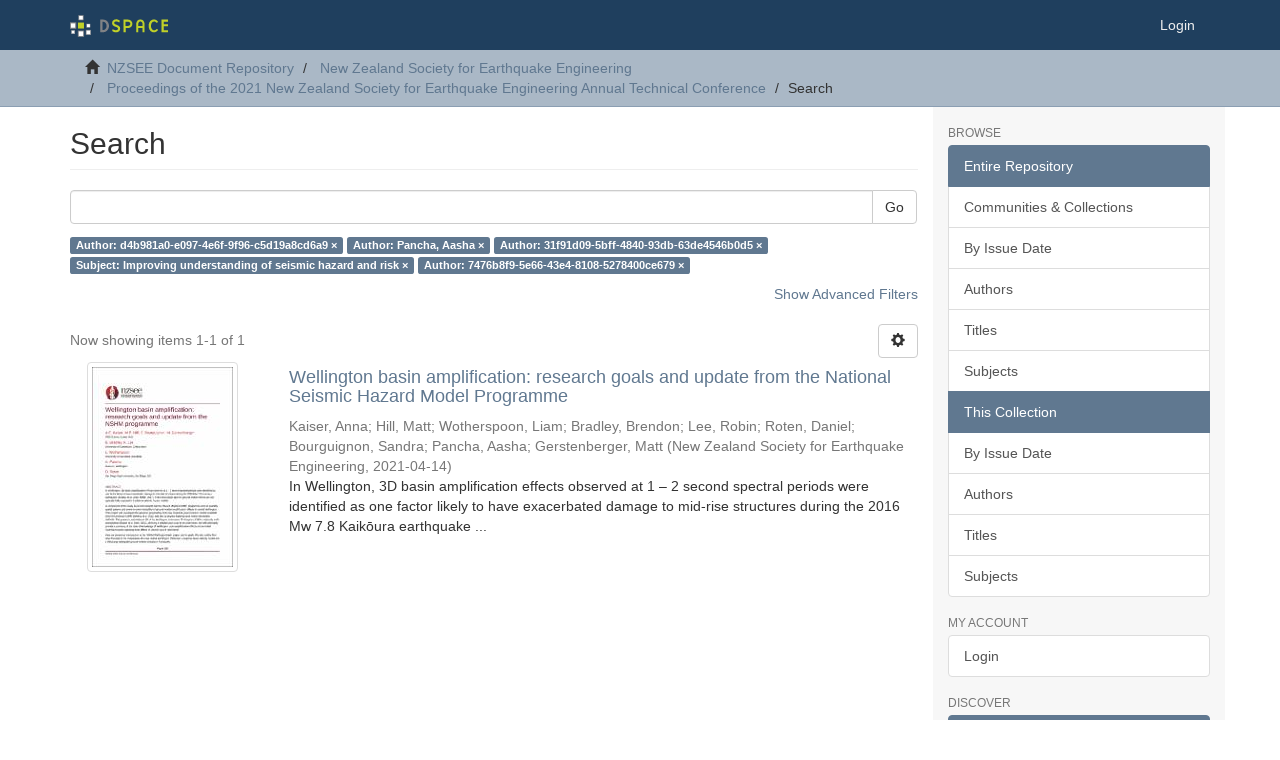

--- FILE ---
content_type: image/svg+xml;charset=ISO-8859-1
request_url: https://repo.nzsee.org.nz/themes/Mirage2/images/DSpace-logo-line.svg
body_size: 4506
content:
<?xml version="1.0" encoding="utf-8"?>
<!-- Generator: Adobe Illustrator 16.0.0, SVG Export Plug-In . SVG Version: 6.00 Build 0)  -->
<!DOCTYPE svg PUBLIC "-//W3C//DTD SVG 1.1//EN" "http://www.w3.org/Graphics/SVG/1.1/DTD/svg11.dtd">
<svg version="1.1"
	 id="svg3053" xmlns:dc="http://purl.org/dc/elements/1.1/" xmlns:cc="http://creativecommons.org/ns#" xmlns:rdf="http://www.w3.org/1999/02/22-rdf-syntax-ns#" xmlns:svg="http://www.w3.org/2000/svg" xmlns:sodipodi="http://sodipodi.sourceforge.net/DTD/sodipodi-0.dtd" xmlns:inkscape="http://www.inkscape.org/namespaces/inkscape" sodipodi:docname="DSpace-logo-line.svg" inkscape:version="0.48.2 r9819"
	 xmlns="http://www.w3.org/2000/svg" xmlns:xlink="http://www.w3.org/1999/xlink" x="0px" y="0px" width="102px" height="23px"
	 viewBox="69.35 14.7 102 23" enable-background="new 69.35 14.7 102 23" xml:space="preserve">
<sodipodi:namedview  inkscape:cy="31.629348" inkscape:cx="101.91044" inkscape:zoom="6.2769679" showgrid="false" guidetolerance="10" gridtolerance="10" objecttolerance="10" bordercolor="#666666" pagecolor="#ffffff" borderopacity="1" id="namedview3077" inkscape:current-layer="svg3053" inkscape:window-maximized="0" inkscape:window-y="295" inkscape:window-x="2128" inkscape:window-height="1049" inkscape:window-width="2348" inkscape:pageshadow="2" inkscape:pageopacity="0">
	</sodipodi:namedview>
<g id="g3057">
	<title  id="title3059">Layer 1</title>
	<g id="svg_1">
		<rect id="svg_2" x="77.583" y="22.613" fill="#C0D028" width="6.245" height="6.245"/>
		<g id="svg_3">
			<rect id="svg_4" x="86.656" y="24.09" fill="#FFFFFF" stroke="#808285" stroke-width="0.4225" width="3.502" height="3.502"/>
			<rect id="svg_5" x="78.469" y="15.355" fill="#FFFFFF" stroke="#808285" stroke-width="0.6761" width="4.515" height="4.515"/>
			<rect id="svg_6" x="69.777" y="22.95" fill="#FFFFFF" stroke="#808285" stroke-width="1.0563" width="5.569" height="5.571"/>
			<rect id="svg_7" x="70.832" y="30.842" fill="#FFFFFF" stroke="#808285" stroke-width="0.4225" width="3.46" height="3.46"/>
			<rect id="svg_8" x="77.878" y="31.39" fill="#FFFFFF" stroke="#808285" stroke-width="0.8451" width="5.654" height="5.654"/>
			<rect id="svg_9" x="86.022" y="30.546" fill="#FFFFFF" stroke="#808285" stroke-width="0.6338" width="4.768" height="4.769"/>
		</g>
		<g id="svg_10">
			<path id="svg_11" inkscape:connector-curvature="0" fill="#808285" d="M100.773,19.521h3.095c3.254,0,5.873,2.937,5.873,6.588
				c0,3.651-2.619,6.588-5.873,6.588c-0.318,0-3.095,0-3.095,0V19.521L100.773,19.521z M102.916,30.474h0.873
				c1.905,0,3.492-1.984,3.492-4.365c0-2.381-1.587-4.365-3.492-4.365c-0.317,0-0.873,0-0.873,0V30.474z"/>
			<path id="svg_12" inkscape:connector-curvature="0" fill="#C0D028" d="M116.885,32.855c-1.428,0-2.46-0.477-3.73-1.429
				l0.238-1.984c1.349,0.715,2.381,1.191,3.492,1.191c0.953,0,2.223-0.556,2.223-1.588c0-2.46-6.19-1.509-6.19-5.953
				c0-2.301,1.984-3.889,4.365-3.889c1.508,0,2.46,0.476,3.809,1.588l-0.714,1.746c-0.953-0.635-2.063-1.111-3.095-1.111
				c-1.35,0-2.143,0.714-2.143,1.508c0,2.381,6.19,1.747,6.19,5.794C121.489,31.507,119.267,32.855,116.885,32.855L116.885,32.855z"
				/>
			<path id="svg_13" inkscape:connector-curvature="0" fill="#C0D028" d="M134.029,23.966c0,2.382-1.983,4.366-4.365,4.366
				c-0.159,0-2.619,0-2.619,0v4.365h-2.223V19.521h4.842C132.045,19.521,134.029,21.506,134.029,23.966L134.029,23.966z
				 M131.806,23.966c0-1.19-0.951-2.222-2.222-2.222c-0.238,0-2.619,0-2.619,0v4.365h2.619
				C130.855,26.109,131.806,25.157,131.806,23.966z"/>
			<path id="svg_14" inkscape:connector-curvature="0" fill="#C0D028" d="M140.14,32.697h-2.223v-8.334c0-3.254,1.984-5,4.365-5
				c2.461,0,4.365,1.826,4.365,5v8.334h-2.222v-4.365h-4.365v4.365H140.14L140.14,32.697z M144.506,24.363
				c0-1.905-0.953-2.857-2.224-2.857c-1.189,0-2.222,0.953-2.222,2.857v1.746h4.365v-1.746H144.506L144.506,24.363z"/>
			<path id="svg_15" inkscape:connector-curvature="0" fill="#C0D028" d="M156.411,19.363c1.588,0,3.334,1.032,4.207,2.54
				l-1.35,1.19c-0.873-1.111-1.746-1.587-2.777-1.587c-1.746,0-3.254,1.746-3.254,4.604c0,2.856,1.508,4.604,3.254,4.604
				c0.952,0,1.904-0.477,2.777-1.588l1.35,1.191c-0.952,1.508-2.619,2.539-4.207,2.539c-3.333,0-5.555-3.016-5.555-6.746
				S153.078,19.363,156.411,19.363L156.411,19.363L156.411,19.363z"/>
			<path id="svg_16" inkscape:connector-curvature="0" fill="#C0D028" d="M164.189,19.521h6.588v2.223h-4.365v2.619h4.365v2.222
				h-4.365v3.968h4.365v2.223h-6.588V19.521L164.189,19.521z"/>
		</g>
	</g>
</g>
</svg>
